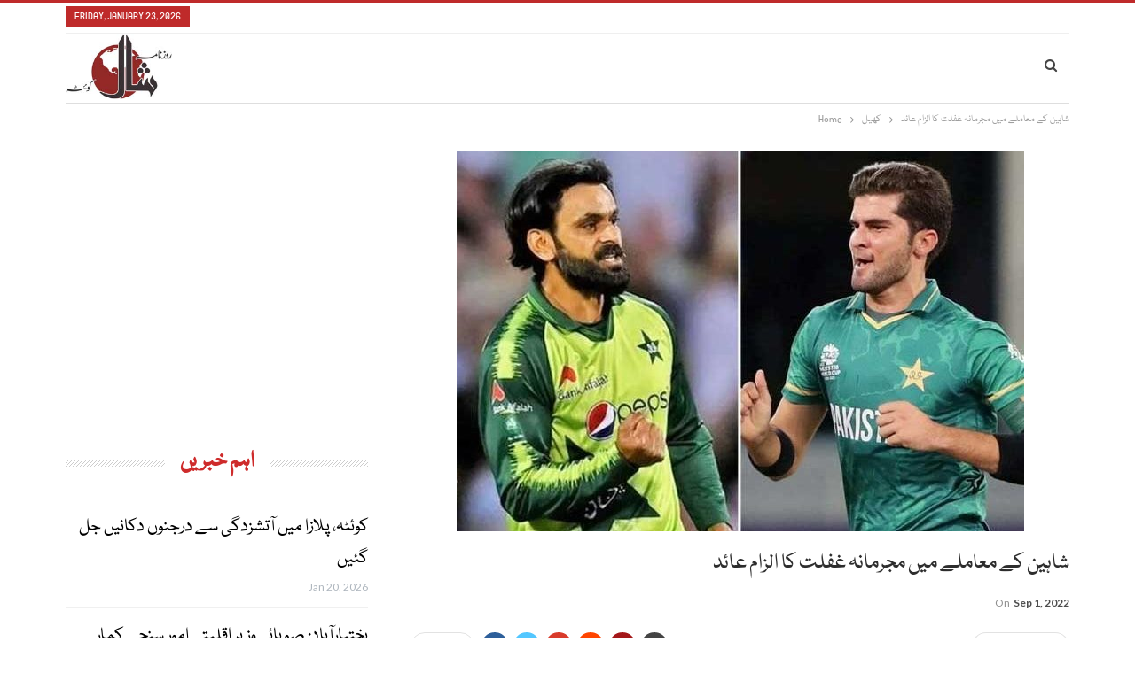

--- FILE ---
content_type: text/html; charset=UTF-8
request_url: https://www.dailyshal.com/01/09/2022/72400/
body_size: 16521
content:
<!DOCTYPE html>
<!--[if IE 8]>
<html class="ie ie8" lang="en-US" prefix="og: https://ogp.me/ns#"> <![endif]-->
<!--[if IE 9]>
<html class="ie ie9" lang="en-US" prefix="og: https://ogp.me/ns#"> <![endif]-->
<!--[if gt IE 9]><!-->
<html lang="en-US" prefix="og: https://ogp.me/ns#"> <!--<![endif]-->
<head>
<meta charset="UTF-8">
<meta http-equiv="X-UA-Compatible" content="IE=edge">
<meta name="viewport" content="width=device-width, initial-scale=1.0">
<link rel="pingback" href="https://www.dailyshal.com/xmlrpc.php"/>
<!-- Search Engine Optimization by Rank Math - https://rankmath.com/ -->
<title>شاہین کے معاملے میں مجرمانہ غفلت کا الزام عائد - Daily Shal Quetta NewsPaper</title>
<meta name="description" content="کراچی: قومی کرکٹ ٹیم کے فاسٹ بولر شاہین شاہ آفریدی کے معاملے میں مجرمانہ غفلت برتنے کا الزام عائد ہونے لگا۔"/>
<meta name="robots" content="index, follow, max-snippet:-1, max-video-preview:-1, max-image-preview:large"/>
<link rel="canonical" href="https://www.dailyshal.com/01/09/2022/72400/" />
<meta property="og:locale" content="en_US" />
<meta property="og:type" content="article" />
<meta property="og:title" content="شاہین کے معاملے میں مجرمانہ غفلت کا الزام عائد - Daily Shal Quetta NewsPaper" />
<meta property="og:description" content="کراچی: قومی کرکٹ ٹیم کے فاسٹ بولر شاہین شاہ آفریدی کے معاملے میں مجرمانہ غفلت برتنے کا الزام عائد ہونے لگا۔" />
<meta property="og:url" content="https://www.dailyshal.com/01/09/2022/72400/" />
<meta property="og:site_name" content="Daily Shal Quetta NewsPaper" />
<meta property="article:section" content="کھیل" />
<meta property="og:image" content="https://www.dailyshal.com/wp-content/uploads/2022/09/2366984-hafeezandshaheen-1662011264-943-640x480-1.jpg" />
<meta property="og:image:secure_url" content="https://www.dailyshal.com/wp-content/uploads/2022/09/2366984-hafeezandshaheen-1662011264-943-640x480-1.jpg" />
<meta property="og:image:width" content="640" />
<meta property="og:image:height" content="480" />
<meta property="og:image:alt" content="شاہین کے معاملے میں مجرمانہ غفلت کا الزام عائد" />
<meta property="og:image:type" content="image/jpeg" />
<meta property="article:published_time" content="2022-09-01T10:05:57+00:00" />
<meta name="twitter:card" content="summary_large_image" />
<meta name="twitter:title" content="شاہین کے معاملے میں مجرمانہ غفلت کا الزام عائد - Daily Shal Quetta NewsPaper" />
<meta name="twitter:description" content="کراچی: قومی کرکٹ ٹیم کے فاسٹ بولر شاہین شاہ آفریدی کے معاملے میں مجرمانہ غفلت برتنے کا الزام عائد ہونے لگا۔" />
<meta name="twitter:image" content="https://www.dailyshal.com/wp-content/uploads/2022/09/2366984-hafeezandshaheen-1662011264-943-640x480-1.jpg" />
<meta name="twitter:label1" content="Written by" />
<meta name="twitter:data1" content="web desk" />
<meta name="twitter:label2" content="Time to read" />
<meta name="twitter:data2" content="1 minute" />
<script type="application/ld+json" class="rank-math-schema">{"@context":"https://schema.org","@graph":[{"@type":["Organization","Person"],"@id":"https://www.dailyshal.com/#person","name":"Daily Shal Web Disk","url":"https://www.dailyshal.com","logo":{"@type":"ImageObject","@id":"https://www.dailyshal.com/#logo","url":"https://www.dailyshal.com/wp-content/uploads/2020/06/222243-300x168-1.png","contentUrl":"https://www.dailyshal.com/wp-content/uploads/2020/06/222243-300x168-1.png","caption":"Daily Shal Web Disk","inLanguage":"en-US","width":"300","height":"168"},"image":{"@id":"https://www.dailyshal.com/#logo"}},{"@type":"WebSite","@id":"https://www.dailyshal.com/#website","url":"https://www.dailyshal.com","name":"Daily Shal Web Disk","publisher":{"@id":"https://www.dailyshal.com/#person"},"inLanguage":"en-US"},{"@type":"ImageObject","@id":"https://www.dailyshal.com/wp-content/uploads/2022/09/2366984-hafeezandshaheen-1662011264-943-640x480-1.jpg","url":"https://www.dailyshal.com/wp-content/uploads/2022/09/2366984-hafeezandshaheen-1662011264-943-640x480-1.jpg","width":"640","height":"480","caption":"\u0634\u0627\u06c1\u06cc\u0646 \u06a9\u06d2 \u0645\u0639\u0627\u0645\u0644\u06d2 \u0645\u06cc\u06ba \u0645\u062c\u0631\u0645\u0627\u0646\u06c1 \u063a\u0641\u0644\u062a \u06a9\u0627 \u0627\u0644\u0632\u0627\u0645 \u0639\u0627\u0626\u062f","inLanguage":"en-US"},{"@type":"WebPage","@id":"https://www.dailyshal.com/01/09/2022/72400/#webpage","url":"https://www.dailyshal.com/01/09/2022/72400/","name":"\u0634\u0627\u06c1\u06cc\u0646 \u06a9\u06d2 \u0645\u0639\u0627\u0645\u0644\u06d2 \u0645\u06cc\u06ba \u0645\u062c\u0631\u0645\u0627\u0646\u06c1 \u063a\u0641\u0644\u062a \u06a9\u0627 \u0627\u0644\u0632\u0627\u0645 \u0639\u0627\u0626\u062f - Daily Shal Quetta NewsPaper","datePublished":"2022-09-01T10:05:57+00:00","dateModified":"2022-09-01T10:05:57+00:00","isPartOf":{"@id":"https://www.dailyshal.com/#website"},"primaryImageOfPage":{"@id":"https://www.dailyshal.com/wp-content/uploads/2022/09/2366984-hafeezandshaheen-1662011264-943-640x480-1.jpg"},"inLanguage":"en-US"},{"@type":"Person","@id":"https://www.dailyshal.com/author/shal/","name":"web desk","url":"https://www.dailyshal.com/author/shal/","image":{"@type":"ImageObject","@id":"https://secure.gravatar.com/avatar/a336637ac981ef592e25baf220aa4e459bb34786240bc17ac7076f95f3db95a5?s=96&amp;d=mm&amp;r=g","url":"https://secure.gravatar.com/avatar/a336637ac981ef592e25baf220aa4e459bb34786240bc17ac7076f95f3db95a5?s=96&amp;d=mm&amp;r=g","caption":"web desk","inLanguage":"en-US"}},{"@type":"BlogPosting","headline":"\u0634\u0627\u06c1\u06cc\u0646 \u06a9\u06d2 \u0645\u0639\u0627\u0645\u0644\u06d2 \u0645\u06cc\u06ba \u0645\u062c\u0631\u0645\u0627\u0646\u06c1 \u063a\u0641\u0644\u062a \u06a9\u0627 \u0627\u0644\u0632\u0627\u0645 \u0639\u0627\u0626\u062f - Daily Shal Quetta NewsPaper","datePublished":"2022-09-01T10:05:57+00:00","dateModified":"2022-09-01T10:05:57+00:00","articleSection":"\u06a9\u06be\u06cc\u0644","author":{"@id":"https://www.dailyshal.com/author/shal/","name":"web desk"},"publisher":{"@id":"https://www.dailyshal.com/#person"},"description":"\u06a9\u0631\u0627\u0686\u06cc:\u00a0\u0642\u0648\u0645\u06cc \u06a9\u0631\u06a9\u0679 \u0679\u06cc\u0645 \u06a9\u06d2 \u0641\u0627\u0633\u0679 \u0628\u0648\u0644\u0631\u00a0\u0634\u0627\u06c1\u06cc\u0646 \u0634\u0627\u06c1 \u0627\u0653\u0641\u0631\u06cc\u062f\u06cc \u06a9\u06d2 \u0645\u0639\u0627\u0645\u0644\u06d2 \u0645\u06cc\u06ba \u0645\u062c\u0631\u0645\u0627\u0646\u06c1 \u063a\u0641\u0644\u062a \u0628\u0631\u062a\u0646\u06d2 \u06a9\u0627 \u0627\u0644\u0632\u0627\u0645 \u0639\u0627\u0626\u062f \u06c1\u0648\u0646\u06d2 \u0644\u06af\u0627\u06d4","name":"\u0634\u0627\u06c1\u06cc\u0646 \u06a9\u06d2 \u0645\u0639\u0627\u0645\u0644\u06d2 \u0645\u06cc\u06ba \u0645\u062c\u0631\u0645\u0627\u0646\u06c1 \u063a\u0641\u0644\u062a \u06a9\u0627 \u0627\u0644\u0632\u0627\u0645 \u0639\u0627\u0626\u062f - Daily Shal Quetta NewsPaper","@id":"https://www.dailyshal.com/01/09/2022/72400/#richSnippet","isPartOf":{"@id":"https://www.dailyshal.com/01/09/2022/72400/#webpage"},"image":{"@id":"https://www.dailyshal.com/wp-content/uploads/2022/09/2366984-hafeezandshaheen-1662011264-943-640x480-1.jpg"},"inLanguage":"en-US","mainEntityOfPage":{"@id":"https://www.dailyshal.com/01/09/2022/72400/#webpage"}}]}</script>
<!-- /Rank Math WordPress SEO plugin -->
<!-- Better Open Graph, Schema.org & Twitter Integration -->
<meta property="og:locale" content="en_us"/>
<meta property="og:site_name" content="Daily Shal Quetta NewsPaper"/>
<meta property="og:url" content="https://www.dailyshal.com/01/09/2022/72400/"/>
<meta property="og:title" content="شاہین کے معاملے میں مجرمانہ غفلت کا الزام عائد"/>
<meta property="og:image" content="https://www.dailyshal.com/wp-content/uploads/2022/09/2366984-hafeezandshaheen-1662011264-943-640x480-1.jpg"/>
<meta property="article:section" content="کھیل"/>
<meta property="og:description" content="کراچی: قومی کرکٹ ٹیم کے فاسٹ بولر شاہین شاہ آفریدی کے معاملے میں مجرمانہ غفلت برتنے کا الزام عائد ہونے لگا۔پاکستان کے فاسٹ بولر شاہین شاہ آفریدی سری لنکا کے خلاف پہلے ٹیسٹ میچ کے دوران گھٹنے کی تکلیف کا شکار ہوئے جس کے بعد انھیں مسلسل ٹیم کے ساتھ ر"/>
<meta property="og:type" content="article"/>
<meta name="twitter:card" content="summary"/>
<meta name="twitter:url" content="https://www.dailyshal.com/01/09/2022/72400/"/>
<meta name="twitter:title" content="شاہین کے معاملے میں مجرمانہ غفلت کا الزام عائد"/>
<meta name="twitter:description" content="کراچی: قومی کرکٹ ٹیم کے فاسٹ بولر شاہین شاہ آفریدی کے معاملے میں مجرمانہ غفلت برتنے کا الزام عائد ہونے لگا۔پاکستان کے فاسٹ بولر شاہین شاہ آفریدی سری لنکا کے خلاف پہلے ٹیسٹ میچ کے دوران گھٹنے کی تکلیف کا شکار ہوئے جس کے بعد انھیں مسلسل ٹیم کے ساتھ ر"/>
<meta name="twitter:image" content="https://www.dailyshal.com/wp-content/uploads/2022/09/2366984-hafeezandshaheen-1662011264-943-640x480-1.jpg"/>
<!-- / Better Open Graph, Schema.org & Twitter Integration. -->
<link rel='dns-prefetch' href='//fonts.googleapis.com' />
<link rel='dns-prefetch' href='//www.googletagmanager.com' />
<link rel='dns-prefetch' href='//pagead2.googlesyndication.com' />
<link rel="alternate" type="application/rss+xml" title="Daily Shal Quetta NewsPaper &raquo; Feed" href="https://www.dailyshal.com/feed/" />
<link rel="alternate" type="application/rss+xml" title="Daily Shal Quetta NewsPaper &raquo; Comments Feed" href="https://www.dailyshal.com/comments/feed/" />
<link rel="alternate" type="application/rss+xml" title="Daily Shal Quetta NewsPaper &raquo; شاہین کے معاملے میں مجرمانہ غفلت کا الزام عائد Comments Feed" href="https://www.dailyshal.com/01/09/2022/72400/feed/" />
<link rel="alternate" title="oEmbed (JSON)" type="application/json+oembed" href="https://www.dailyshal.com/wp-json/oembed/1.0/embed?url=https%3A%2F%2Fwww.dailyshal.com%2F01%2F09%2F2022%2F72400%2F" />
<link rel="alternate" title="oEmbed (XML)" type="text/xml+oembed" href="https://www.dailyshal.com/wp-json/oembed/1.0/embed?url=https%3A%2F%2Fwww.dailyshal.com%2F01%2F09%2F2022%2F72400%2F&#038;format=xml" />
<style id='wp-img-auto-sizes-contain-inline-css' type='text/css'>
img:is([sizes=auto i],[sizes^="auto," i]){contain-intrinsic-size:3000px 1500px}
/*# sourceURL=wp-img-auto-sizes-contain-inline-css */
</style>
<style id='wp-block-library-inline-css' type='text/css'>
:root{--wp-block-synced-color:#7a00df;--wp-block-synced-color--rgb:122,0,223;--wp-bound-block-color:var(--wp-block-synced-color);--wp-editor-canvas-background:#ddd;--wp-admin-theme-color:#007cba;--wp-admin-theme-color--rgb:0,124,186;--wp-admin-theme-color-darker-10:#006ba1;--wp-admin-theme-color-darker-10--rgb:0,107,160.5;--wp-admin-theme-color-darker-20:#005a87;--wp-admin-theme-color-darker-20--rgb:0,90,135;--wp-admin-border-width-focus:2px}@media (min-resolution:192dpi){:root{--wp-admin-border-width-focus:1.5px}}.wp-element-button{cursor:pointer}:root .has-very-light-gray-background-color{background-color:#eee}:root .has-very-dark-gray-background-color{background-color:#313131}:root .has-very-light-gray-color{color:#eee}:root .has-very-dark-gray-color{color:#313131}:root .has-vivid-green-cyan-to-vivid-cyan-blue-gradient-background{background:linear-gradient(135deg,#00d084,#0693e3)}:root .has-purple-crush-gradient-background{background:linear-gradient(135deg,#34e2e4,#4721fb 50%,#ab1dfe)}:root .has-hazy-dawn-gradient-background{background:linear-gradient(135deg,#faaca8,#dad0ec)}:root .has-subdued-olive-gradient-background{background:linear-gradient(135deg,#fafae1,#67a671)}:root .has-atomic-cream-gradient-background{background:linear-gradient(135deg,#fdd79a,#004a59)}:root .has-nightshade-gradient-background{background:linear-gradient(135deg,#330968,#31cdcf)}:root .has-midnight-gradient-background{background:linear-gradient(135deg,#020381,#2874fc)}:root{--wp--preset--font-size--normal:16px;--wp--preset--font-size--huge:42px}.has-regular-font-size{font-size:1em}.has-larger-font-size{font-size:2.625em}.has-normal-font-size{font-size:var(--wp--preset--font-size--normal)}.has-huge-font-size{font-size:var(--wp--preset--font-size--huge)}.has-text-align-center{text-align:center}.has-text-align-left{text-align:left}.has-text-align-right{text-align:right}.has-fit-text{white-space:nowrap!important}#end-resizable-editor-section{display:none}.aligncenter{clear:both}.items-justified-left{justify-content:flex-start}.items-justified-center{justify-content:center}.items-justified-right{justify-content:flex-end}.items-justified-space-between{justify-content:space-between}.screen-reader-text{border:0;clip-path:inset(50%);height:1px;margin:-1px;overflow:hidden;padding:0;position:absolute;width:1px;word-wrap:normal!important}.screen-reader-text:focus{background-color:#ddd;clip-path:none;color:#444;display:block;font-size:1em;height:auto;left:5px;line-height:normal;padding:15px 23px 14px;text-decoration:none;top:5px;width:auto;z-index:100000}html :where(.has-border-color){border-style:solid}html :where([style*=border-top-color]){border-top-style:solid}html :where([style*=border-right-color]){border-right-style:solid}html :where([style*=border-bottom-color]){border-bottom-style:solid}html :where([style*=border-left-color]){border-left-style:solid}html :where([style*=border-width]){border-style:solid}html :where([style*=border-top-width]){border-top-style:solid}html :where([style*=border-right-width]){border-right-style:solid}html :where([style*=border-bottom-width]){border-bottom-style:solid}html :where([style*=border-left-width]){border-left-style:solid}html :where(img[class*=wp-image-]){height:auto;max-width:100%}:where(figure){margin:0 0 1em}html :where(.is-position-sticky){--wp-admin--admin-bar--position-offset:var(--wp-admin--admin-bar--height,0px)}@media screen and (max-width:600px){html :where(.is-position-sticky){--wp-admin--admin-bar--position-offset:0px}}
/*# sourceURL=wp-block-library-inline-css */
</style><style id='global-styles-inline-css' type='text/css'>
:root{--wp--preset--aspect-ratio--square: 1;--wp--preset--aspect-ratio--4-3: 4/3;--wp--preset--aspect-ratio--3-4: 3/4;--wp--preset--aspect-ratio--3-2: 3/2;--wp--preset--aspect-ratio--2-3: 2/3;--wp--preset--aspect-ratio--16-9: 16/9;--wp--preset--aspect-ratio--9-16: 9/16;--wp--preset--color--black: #000000;--wp--preset--color--cyan-bluish-gray: #abb8c3;--wp--preset--color--white: #ffffff;--wp--preset--color--pale-pink: #f78da7;--wp--preset--color--vivid-red: #cf2e2e;--wp--preset--color--luminous-vivid-orange: #ff6900;--wp--preset--color--luminous-vivid-amber: #fcb900;--wp--preset--color--light-green-cyan: #7bdcb5;--wp--preset--color--vivid-green-cyan: #00d084;--wp--preset--color--pale-cyan-blue: #8ed1fc;--wp--preset--color--vivid-cyan-blue: #0693e3;--wp--preset--color--vivid-purple: #9b51e0;--wp--preset--gradient--vivid-cyan-blue-to-vivid-purple: linear-gradient(135deg,rgb(6,147,227) 0%,rgb(155,81,224) 100%);--wp--preset--gradient--light-green-cyan-to-vivid-green-cyan: linear-gradient(135deg,rgb(122,220,180) 0%,rgb(0,208,130) 100%);--wp--preset--gradient--luminous-vivid-amber-to-luminous-vivid-orange: linear-gradient(135deg,rgb(252,185,0) 0%,rgb(255,105,0) 100%);--wp--preset--gradient--luminous-vivid-orange-to-vivid-red: linear-gradient(135deg,rgb(255,105,0) 0%,rgb(207,46,46) 100%);--wp--preset--gradient--very-light-gray-to-cyan-bluish-gray: linear-gradient(135deg,rgb(238,238,238) 0%,rgb(169,184,195) 100%);--wp--preset--gradient--cool-to-warm-spectrum: linear-gradient(135deg,rgb(74,234,220) 0%,rgb(151,120,209) 20%,rgb(207,42,186) 40%,rgb(238,44,130) 60%,rgb(251,105,98) 80%,rgb(254,248,76) 100%);--wp--preset--gradient--blush-light-purple: linear-gradient(135deg,rgb(255,206,236) 0%,rgb(152,150,240) 100%);--wp--preset--gradient--blush-bordeaux: linear-gradient(135deg,rgb(254,205,165) 0%,rgb(254,45,45) 50%,rgb(107,0,62) 100%);--wp--preset--gradient--luminous-dusk: linear-gradient(135deg,rgb(255,203,112) 0%,rgb(199,81,192) 50%,rgb(65,88,208) 100%);--wp--preset--gradient--pale-ocean: linear-gradient(135deg,rgb(255,245,203) 0%,rgb(182,227,212) 50%,rgb(51,167,181) 100%);--wp--preset--gradient--electric-grass: linear-gradient(135deg,rgb(202,248,128) 0%,rgb(113,206,126) 100%);--wp--preset--gradient--midnight: linear-gradient(135deg,rgb(2,3,129) 0%,rgb(40,116,252) 100%);--wp--preset--font-size--small: 13px;--wp--preset--font-size--medium: 20px;--wp--preset--font-size--large: 36px;--wp--preset--font-size--x-large: 42px;--wp--preset--spacing--20: 0.44rem;--wp--preset--spacing--30: 0.67rem;--wp--preset--spacing--40: 1rem;--wp--preset--spacing--50: 1.5rem;--wp--preset--spacing--60: 2.25rem;--wp--preset--spacing--70: 3.38rem;--wp--preset--spacing--80: 5.06rem;--wp--preset--shadow--natural: 6px 6px 9px rgba(0, 0, 0, 0.2);--wp--preset--shadow--deep: 12px 12px 50px rgba(0, 0, 0, 0.4);--wp--preset--shadow--sharp: 6px 6px 0px rgba(0, 0, 0, 0.2);--wp--preset--shadow--outlined: 6px 6px 0px -3px rgb(255, 255, 255), 6px 6px rgb(0, 0, 0);--wp--preset--shadow--crisp: 6px 6px 0px rgb(0, 0, 0);}:where(.is-layout-flex){gap: 0.5em;}:where(.is-layout-grid){gap: 0.5em;}body .is-layout-flex{display: flex;}.is-layout-flex{flex-wrap: wrap;align-items: center;}.is-layout-flex > :is(*, div){margin: 0;}body .is-layout-grid{display: grid;}.is-layout-grid > :is(*, div){margin: 0;}:where(.wp-block-columns.is-layout-flex){gap: 2em;}:where(.wp-block-columns.is-layout-grid){gap: 2em;}:where(.wp-block-post-template.is-layout-flex){gap: 1.25em;}:where(.wp-block-post-template.is-layout-grid){gap: 1.25em;}.has-black-color{color: var(--wp--preset--color--black) !important;}.has-cyan-bluish-gray-color{color: var(--wp--preset--color--cyan-bluish-gray) !important;}.has-white-color{color: var(--wp--preset--color--white) !important;}.has-pale-pink-color{color: var(--wp--preset--color--pale-pink) !important;}.has-vivid-red-color{color: var(--wp--preset--color--vivid-red) !important;}.has-luminous-vivid-orange-color{color: var(--wp--preset--color--luminous-vivid-orange) !important;}.has-luminous-vivid-amber-color{color: var(--wp--preset--color--luminous-vivid-amber) !important;}.has-light-green-cyan-color{color: var(--wp--preset--color--light-green-cyan) !important;}.has-vivid-green-cyan-color{color: var(--wp--preset--color--vivid-green-cyan) !important;}.has-pale-cyan-blue-color{color: var(--wp--preset--color--pale-cyan-blue) !important;}.has-vivid-cyan-blue-color{color: var(--wp--preset--color--vivid-cyan-blue) !important;}.has-vivid-purple-color{color: var(--wp--preset--color--vivid-purple) !important;}.has-black-background-color{background-color: var(--wp--preset--color--black) !important;}.has-cyan-bluish-gray-background-color{background-color: var(--wp--preset--color--cyan-bluish-gray) !important;}.has-white-background-color{background-color: var(--wp--preset--color--white) !important;}.has-pale-pink-background-color{background-color: var(--wp--preset--color--pale-pink) !important;}.has-vivid-red-background-color{background-color: var(--wp--preset--color--vivid-red) !important;}.has-luminous-vivid-orange-background-color{background-color: var(--wp--preset--color--luminous-vivid-orange) !important;}.has-luminous-vivid-amber-background-color{background-color: var(--wp--preset--color--luminous-vivid-amber) !important;}.has-light-green-cyan-background-color{background-color: var(--wp--preset--color--light-green-cyan) !important;}.has-vivid-green-cyan-background-color{background-color: var(--wp--preset--color--vivid-green-cyan) !important;}.has-pale-cyan-blue-background-color{background-color: var(--wp--preset--color--pale-cyan-blue) !important;}.has-vivid-cyan-blue-background-color{background-color: var(--wp--preset--color--vivid-cyan-blue) !important;}.has-vivid-purple-background-color{background-color: var(--wp--preset--color--vivid-purple) !important;}.has-black-border-color{border-color: var(--wp--preset--color--black) !important;}.has-cyan-bluish-gray-border-color{border-color: var(--wp--preset--color--cyan-bluish-gray) !important;}.has-white-border-color{border-color: var(--wp--preset--color--white) !important;}.has-pale-pink-border-color{border-color: var(--wp--preset--color--pale-pink) !important;}.has-vivid-red-border-color{border-color: var(--wp--preset--color--vivid-red) !important;}.has-luminous-vivid-orange-border-color{border-color: var(--wp--preset--color--luminous-vivid-orange) !important;}.has-luminous-vivid-amber-border-color{border-color: var(--wp--preset--color--luminous-vivid-amber) !important;}.has-light-green-cyan-border-color{border-color: var(--wp--preset--color--light-green-cyan) !important;}.has-vivid-green-cyan-border-color{border-color: var(--wp--preset--color--vivid-green-cyan) !important;}.has-pale-cyan-blue-border-color{border-color: var(--wp--preset--color--pale-cyan-blue) !important;}.has-vivid-cyan-blue-border-color{border-color: var(--wp--preset--color--vivid-cyan-blue) !important;}.has-vivid-purple-border-color{border-color: var(--wp--preset--color--vivid-purple) !important;}.has-vivid-cyan-blue-to-vivid-purple-gradient-background{background: var(--wp--preset--gradient--vivid-cyan-blue-to-vivid-purple) !important;}.has-light-green-cyan-to-vivid-green-cyan-gradient-background{background: var(--wp--preset--gradient--light-green-cyan-to-vivid-green-cyan) !important;}.has-luminous-vivid-amber-to-luminous-vivid-orange-gradient-background{background: var(--wp--preset--gradient--luminous-vivid-amber-to-luminous-vivid-orange) !important;}.has-luminous-vivid-orange-to-vivid-red-gradient-background{background: var(--wp--preset--gradient--luminous-vivid-orange-to-vivid-red) !important;}.has-very-light-gray-to-cyan-bluish-gray-gradient-background{background: var(--wp--preset--gradient--very-light-gray-to-cyan-bluish-gray) !important;}.has-cool-to-warm-spectrum-gradient-background{background: var(--wp--preset--gradient--cool-to-warm-spectrum) !important;}.has-blush-light-purple-gradient-background{background: var(--wp--preset--gradient--blush-light-purple) !important;}.has-blush-bordeaux-gradient-background{background: var(--wp--preset--gradient--blush-bordeaux) !important;}.has-luminous-dusk-gradient-background{background: var(--wp--preset--gradient--luminous-dusk) !important;}.has-pale-ocean-gradient-background{background: var(--wp--preset--gradient--pale-ocean) !important;}.has-electric-grass-gradient-background{background: var(--wp--preset--gradient--electric-grass) !important;}.has-midnight-gradient-background{background: var(--wp--preset--gradient--midnight) !important;}.has-small-font-size{font-size: var(--wp--preset--font-size--small) !important;}.has-medium-font-size{font-size: var(--wp--preset--font-size--medium) !important;}.has-large-font-size{font-size: var(--wp--preset--font-size--large) !important;}.has-x-large-font-size{font-size: var(--wp--preset--font-size--x-large) !important;}
/*# sourceURL=global-styles-inline-css */
</style>
<style id='classic-theme-styles-inline-css' type='text/css'>
/*! This file is auto-generated */
.wp-block-button__link{color:#fff;background-color:#32373c;border-radius:9999px;box-shadow:none;text-decoration:none;padding:calc(.667em + 2px) calc(1.333em + 2px);font-size:1.125em}.wp-block-file__button{background:#32373c;color:#fff;text-decoration:none}
/*# sourceURL=/wp-includes/css/classic-themes.min.css */
</style>
<!-- <link rel='stylesheet' id='contact-form-7-css' href='https://www.dailyshal.com/wp-content/plugins/contact-form-7/includes/css/styles.css?ver=6.1.4' type='text/css' media='all' /> -->
<!-- <link rel='stylesheet' id='wpurdu-css' href='https://www.dailyshal.com/wp-content/plugins/wpurdu/assets/css/wpurdu.css?ver=6.9' type='text/css' media='all' /> -->
<!-- <link rel='stylesheet' id='wpurdu-editor-css' href='https://www.dailyshal.com/wp-content/plugins/wpurdu/assets/css/editor-control.css?ver=6.9' type='text/css' media='all' /> -->
<!-- <link rel='stylesheet' id='fo-fonts-declaration-css' href='https://www.dailyshal.com/wp-content/uploads/font-organizer/fo-declarations.css?ver=6.9' type='text/css' media='all' /> -->
<!-- <link rel='stylesheet' id='fo-fonts-elements-css' href='https://www.dailyshal.com/wp-content/uploads/font-organizer/fo-elements.css?ver=6.9' type='text/css' media='all' /> -->
<link rel="stylesheet" type="text/css" href="//www.dailyshal.com/wp-content/cache/wpfc-minified/qvhk15xg/fg3g8.css" media="all"/>
<link rel='stylesheet' id='better-framework-main-fonts-css' href='https://fonts.googleapis.com/css?family=Lato:400,700%7CRoboto:400,700,500&#038;display=swap' type='text/css' media='all' />
<script src='//www.dailyshal.com/wp-content/cache/wpfc-minified/g0w3i7xp/fmxie.js' type="text/javascript"></script>
<!-- <script type="text/javascript" src="https://www.dailyshal.com/wp-includes/js/jquery/jquery.min.js?ver=3.7.1" id="jquery-core-js"></script> -->
<!-- <script type="text/javascript" src="https://www.dailyshal.com/wp-includes/js/jquery/jquery-migrate.min.js?ver=3.4.1" id="jquery-migrate-js"></script> -->
<link rel="https://api.w.org/" href="https://www.dailyshal.com/wp-json/" /><link rel="alternate" title="JSON" type="application/json" href="https://www.dailyshal.com/wp-json/wp/v2/posts/72400" /><link rel="EditURI" type="application/rsd+xml" title="RSD" href="https://www.dailyshal.com/xmlrpc.php?rsd" />
<meta name="generator" content="WordPress 6.9" />
<link rel='shortlink' href='https://www.dailyshal.com/?p=72400' />
<meta name="generator" content="Site Kit by Google 1.166.0" /><!-- START LocalBusiness Schema by Lumiverse -->
<script type="application/ld+json">
{
"@context": "https://schema.org",
"@type": "LocalBusiness",
"name": "Daily Shal",
"address": {
"@type": "PostalAddress",
"streetAddress": "Home No 1, Sabzal Rd, Lehri Abad Maryam Town, Quetta,",
"addressLocality": "Quetta",
"addressRegion": "Balochistan",
"postalCode": "87300"
},
"image": "https://www.dailyshal.com/wp-content/uploads/2020/06/Screenshot_20200616-094505_Drive-324x160-1.jpg",
"telephone": "03337802093",
"url": "https://www.dailyshal.com"
}
</script>
<!-- END LocalBusiness Schema by Lumiverse -->
<script async src="https://pagead2.googlesyndication.com/pagead/js/adsbygoogle.js?client=ca-pub-9255367676419276"
crossorigin="anonymous"></script>
<!-- Google AdSense meta tags added by Site Kit -->
<meta name="google-adsense-platform-account" content="ca-host-pub-2644536267352236">
<meta name="google-adsense-platform-domain" content="sitekit.withgoogle.com">
<!-- End Google AdSense meta tags added by Site Kit -->
<meta name="generator" content="Powered by WPBakery Page Builder - drag and drop page builder for WordPress."/>
<script type="application/ld+json">{
"@context": "http://schema.org/",
"@type": "Organization",
"@id": "#organization",
"logo": {
"@type": "ImageObject",
"url": "https://www.dailyshal.com/wp-content/uploads/2021/06/Shal-Logo-min.jpg"
},
"url": "https://www.dailyshal.com/",
"name": "Daily Shal Quetta NewsPaper",
"description": "Daily Shal Quetta NewsPaper"
}</script>
<script type="application/ld+json">{
"@context": "http://schema.org/",
"@type": "WebSite",
"name": "Daily Shal Quetta NewsPaper",
"alternateName": "Daily Shal Quetta NewsPaper",
"url": "https://www.dailyshal.com/"
}</script>
<script type="application/ld+json">{
"@context": "http://schema.org/",
"@type": "BlogPosting",
"headline": "\u0634\u0627\u06c1\u06cc\u0646 \u06a9\u06d2 \u0645\u0639\u0627\u0645\u0644\u06d2 \u0645\u06cc\u06ba \u0645\u062c\u0631\u0645\u0627\u0646\u06c1 \u063a\u0641\u0644\u062a \u06a9\u0627 \u0627\u0644\u0632\u0627\u0645 \u0639\u0627\u0626\u062f",
"description": "\u06a9\u0631\u0627\u0686\u06cc:\u00a0\u0642\u0648\u0645\u06cc \u06a9\u0631\u06a9\u0679 \u0679\u06cc\u0645 \u06a9\u06d2 \u0641\u0627\u0633\u0679 \u0628\u0648\u0644\u0631\u00a0\u0634\u0627\u06c1\u06cc\u0646 \u0634\u0627\u06c1 \u0627\u0653\u0641\u0631\u06cc\u062f\u06cc \u06a9\u06d2 \u0645\u0639\u0627\u0645\u0644\u06d2 \u0645\u06cc\u06ba \u0645\u062c\u0631\u0645\u0627\u0646\u06c1 \u063a\u0641\u0644\u062a \u0628\u0631\u062a\u0646\u06d2 \u06a9\u0627 \u0627\u0644\u0632\u0627\u0645 \u0639\u0627\u0626\u062f \u06c1\u0648\u0646\u06d2 \u0644\u06af\u0627\u06d4\u067e\u0627\u06a9\u0633\u062a\u0627\u0646 \u06a9\u06d2 \u0641\u0627\u0633\u0679 \u0628\u0648\u0644\u0631 \u0634\u0627\u06c1\u06cc\u0646 \u0634\u0627\u06c1 \u0627\u0653\u0641\u0631\u06cc\u062f\u06cc \u0633\u0631\u06cc \u0644\u0646\u06a9\u0627 \u06a9\u06d2 \u062e\u0644\u0627\u0641 \u067e\u06c1\u0644\u06d2 \u0679\u06cc\u0633\u0679 \u0645\u06cc\u0686 \u06a9\u06d2 \u062f\u0648\u0631\u0627\u0646 \u06af\u06be\u0679\u0646\u06d2 \u06a9\u06cc \u062a\u06a9\u0644\u06cc\u0641 \u06a9\u0627 \u0634\u06a9\u0627\u0631 \u06c1\u0648\u0626\u06d2 \u062c\u0633 \u06a9\u06d2 \u0628\u0639\u062f \u0627\u0646\u06be\u06cc\u06ba \u0645\u0633\u0644\u0633\u0644 \u0679\u06cc\u0645 \u06a9\u06d2 \u0633\u0627\u062a\u06be \u0631",
"datePublished": "2022-09-01",
"dateModified": "2022-09-01",
"author": {
"@type": "Person",
"@id": "#person-webdesk",
"name": "web desk"
},
"image": "https://www.dailyshal.com/wp-content/uploads/2022/09/2366984-hafeezandshaheen-1662011264-943-640x480-1.jpg",
"interactionStatistic": [
{
"@type": "InteractionCounter",
"interactionType": "http://schema.org/CommentAction",
"userInteractionCount": "0"
}
],
"publisher": {
"@id": "#organization"
},
"mainEntityOfPage": "https://www.dailyshal.com/01/09/2022/72400/"
}</script>
<!-- Google AdSense snippet added by Site Kit -->
<script type="text/javascript" async="async" src="https://pagead2.googlesyndication.com/pagead/js/adsbygoogle.js?client=ca-pub-9255367676419276&amp;host=ca-host-pub-2644536267352236" crossorigin="anonymous"></script>
<!-- End Google AdSense snippet added by Site Kit -->
<!-- <link rel='stylesheet' id='bf-minifed-css-1' href='https://www.dailyshal.com/wp-content/bs-booster-cache/dcb08bdcabe470019754e5acf9109cf5.css' type='text/css' media='all' /> -->
<!-- <link rel='stylesheet' id='7.12.0-rc2-1767371370' href='https://www.dailyshal.com/wp-content/bs-booster-cache/6ce0008aea4c072752058f94fdb1b534.css' type='text/css' media='all' /> -->
<link rel="stylesheet" type="text/css" href="//www.dailyshal.com/wp-content/cache/wpfc-minified/2z9oo6qw/6dz13.css" media="all"/>
<link rel="icon" href="https://www.dailyshal.com/wp-content/uploads/2025/04/cropped-Shal-Logo-min-1-1-32x32.jpg" sizes="32x32" />
<link rel="icon" href="https://www.dailyshal.com/wp-content/uploads/2025/04/cropped-Shal-Logo-min-1-1-192x192.jpg" sizes="192x192" />
<link rel="apple-touch-icon" href="https://www.dailyshal.com/wp-content/uploads/2025/04/cropped-Shal-Logo-min-1-1-180x180.jpg" />
<meta name="msapplication-TileImage" content="https://www.dailyshal.com/wp-content/uploads/2025/04/cropped-Shal-Logo-min-1-1-270x270.jpg" />
<!-- BetterFramework Head Inline CSS -->
<style>
.section-heading .h-text {
font-family: 'shal';
font-weight: 900;
line-height: 39px;
font-size: 26px;
text-transform: capitalize;
}
body.bs-theme, body.bs-theme .btn-bs-pagination, body.bs-theme .body-typo {
font-family: 'shal';
font-weight: 400;
font-size: 22px;
text-align: right;
text-transform: inherit;
color: #111111;
}
.post-summary {
font-family: 'shal';
font-weight: 400;
line-height: 20px;
font-size: 15px;
text-align: inherit;
text-transform: initial;
color: #696969;
}
.main-menu li>a, .main-menu li, .off-canvas-menu>ul>li>a {
font-family: 'shal';
font-weight: 800;
font-size: 22px;
text-align: right;
text-transform: capitalize;
letter-spacing: 34;
}
{
element.style {
}
.main-ticker-314 .pl-ticker-cnt .pl-title a, .main-ticker-314 .pl-ticker-cnt .pl-title {
color: #000000;
font-size: 19px;
}
</style>
<!-- /BetterFramework Head Inline CSS-->
<noscript><style type="text/css"> .wpb_animate_when_almost_visible { opacity: 1; }</style></noscript>	</head>
<body class="wp-singular post-template-default single single-post postid-72400 single-format-standard wp-theme-Shal10 bs-theme bs-publisher bs-publisher-clean-magazine active-light-box active-top-line ltr close-rh page-layout-2-col page-layout-2-col-left full-width main-menu-sticky-smart main-menu-boxed active-ajax-search single-prim-cat-16 single-cat-16  wpb-js-composer js-comp-ver-6.0.2 vc_responsive bs-ll-a" dir="ltr">
<div class="main-wrap content-main-wrap">
<header id="header" class="site-header header-style-5 boxed" itemscope="itemscope" itemtype="https://schema.org/WPHeader">
<section class="topbar topbar-style-1 hidden-xs hidden-xs">
<div class="content-wrap">
<div class="container">
<div class="topbar-inner clearfix">
<div class="section-menu">
<div id="menu-top" class="menu top-menu-wrapper" role="navigation" itemscope="itemscope" itemtype="https://schema.org/SiteNavigationElement">
<nav class="top-menu-container">
<ul id="top-navigation" class="top-menu menu clearfix bsm-pure">
<li id="topbar-date" class="menu-item menu-item-date">
<span
class="topbar-date">Friday, January 23, 2026</span>
</li>
</ul>
</nav>
</div>
</div>
</div>
</div>
</div>
</section>
<div class="content-wrap">
<div class="container">
<div class="header-inner clearfix">
<div id="site-branding" class="site-branding">
<p  id="site-title" class="logo h1 img-logo">
<a href="https://www.dailyshal.com/" itemprop="url" rel="home">
<img id="site-logo" src="https://www.dailyshal.com/wp-content/uploads/2021/06/Shal-Logo-min.jpg"
alt="Publisher"  data-bsrjs="https://www.dailyshal.com/wp-content/uploads/2021/06/Shal-Logo-min.jpg"  />
<span class="site-title">Publisher - Daily Shal Quetta NewsPaper</span>
</a>
</p>
</div><!-- .site-branding -->
<nav id="menu-main" class="menu main-menu-container  show-search-item menu-actions-btn-width-1" role="navigation" itemscope="itemscope" itemtype="https://schema.org/SiteNavigationElement">
<div class="menu-action-buttons width-1">
<div class="search-container close">
<span class="search-handler"><i class="fa fa-search"></i></span>
<div class="search-box clearfix">
<form role="search" method="get" class="search-form clearfix" action="https://www.dailyshal.com">
<input type="search" class="search-field"
placeholder="Search..."
value="" name="s"
title="Search for:"
autocomplete="off">
<input type="submit" class="search-submit" value="Search">
</form><!-- .search-form -->
</div>
</div>
</div>
<ul id="main-navigation" class="main-menu menu bsm-pure clearfix">
</ul><!-- #main-navigation -->
</nav><!-- .main-menu-container -->
</div>
</div>
</div>
</header><!-- .header -->
<div class="rh-header clearfix light deferred-block-exclude">
<div class="rh-container clearfix">
<div class="menu-container close">
<span class="menu-handler"><span class="lines"></span></span>
</div><!-- .menu-container -->
<div class="logo-container rh-img-logo">
<a href="https://www.dailyshal.com/" itemprop="url" rel="home">
<img src="https://www.dailyshal.com/wp-content/uploads/2021/06/Shal-Logo-min.jpg"
alt="Daily Shal Quetta NewsPaper"  data-bsrjs="https://www.dailyshal.com/wp-content/uploads/2021/06/Shal-Logo-min.jpg"  />				</a>
</div><!-- .logo-container -->
</div><!-- .rh-container -->
</div><!-- .rh-header -->
<nav role="navigation" aria-label="Breadcrumbs" class="bf-breadcrumb clearfix bc-top-style"><div class="container bf-breadcrumb-container"><ul class="bf-breadcrumb-items" itemscope itemtype="http://schema.org/BreadcrumbList"><meta name="numberOfItems" content="3" /><meta name="itemListOrder" content="Ascending" /><li itemprop="itemListElement" itemscope itemtype="http://schema.org/ListItem" class="bf-breadcrumb-item bf-breadcrumb-begin"><a itemprop="item" href="https://www.dailyshal.com" rel="home"><span itemprop="name">Home</span></a><meta itemprop="position" content="1" /></li><li itemprop="itemListElement" itemscope itemtype="http://schema.org/ListItem" class="bf-breadcrumb-item"><a itemprop="item" href="https://www.dailyshal.com/category/%da%a9%da%be%db%8c%d9%84/" ><span itemprop="name">کھیل</span></a><meta itemprop="position" content="2" /></li><li itemprop="itemListElement" itemscope itemtype="http://schema.org/ListItem" class="bf-breadcrumb-item bf-breadcrumb-end"><span itemprop="name">شاہین کے معاملے میں مجرمانہ غفلت کا الزام عائد</span><meta itemprop="item" content="https://www.dailyshal.com/01/09/2022/72400/"/><meta itemprop="position" content="3" /></li></ul></div></nav><div class="content-wrap">
<main id="content" class="content-container">
<div class="container layout-2-col layout-2-col-2 layout-left-sidebar layout-bc-before post-template-10">
<div class="row main-section">
<div class="col-sm-8 col-sm-push-4 content-column">
<div class="single-container">
<article id="post-72400" class="post-72400 post type-post status-publish format-standard has-post-thumbnail  category-16 single-post-content">
<div class="single-featured"><a class="post-thumbnail open-lightbox" href="https://www.dailyshal.com/wp-content/uploads/2022/09/2366984-hafeezandshaheen-1662011264-943-640x480-1.jpg"><img  width="640" height="430" alt="شاہین کے معاملے میں مجرمانہ غفلت کا الزام عائد" data-src="https://www.dailyshal.com/wp-content/uploads/2022/09/2366984-hafeezandshaheen-1662011264-943-640x480-1-640x430.jpg">											</a>
</div>
<div class="post-header-inner">
<div class="post-header-title">
<h1 class="single-post-title">
<span class="post-title" itemprop="headline">شاہین کے معاملے میں مجرمانہ غفلت کا الزام عائد</span>
</h1>
<div class="post-meta single-post-meta">
<span class="time"><time class="post-published updated"
datetime="2022-09-01T10:05:57+00:00">On <b>Sep 1, 2022</b></time></span>
</div>
</div>
</div>
<div class="post-share single-post-share top-share clearfix style-1">
<div class="post-share-btn-group">
<a href="https://www.dailyshal.com/01/09/2022/72400/#respond" class="post-share-btn post-share-btn-comments comments" title="Leave a comment on: &ldquo;شاہین کے معاملے میں مجرمانہ غفلت کا الزام عائد&rdquo;"><i class="bf-icon fa fa-comments" aria-hidden="true"></i> <b class="number">0</b></a><span class="views post-share-btn post-share-btn-views rank-default" data-bpv-post="72400"><i class="bf-icon  fa fa-eye"></i> <b class="number">31</b></span>			</div>
<div class="share-handler-wrap ">
<span class="share-handler post-share-btn rank-default">
<i class="bf-icon  fa fa-share-alt"></i>						<b class="text">Share</b>
</span>
<span class="social-item facebook"><a href="https://www.facebook.com/sharer.php?u=https%3A%2F%2Fwww.dailyshal.com%2F01%2F09%2F2022%2F72400%2F" target="_blank" rel="nofollow noreferrer" class="bs-button-el" onclick="window.open(this.href, 'share-facebook','left=50,top=50,width=600,height=320,toolbar=0'); return false;"><span class="icon"><i class="bf-icon fa fa-facebook"></i></span></a></span><span class="social-item twitter"><a href="https://twitter.com/share?text=شاہین کے معاملے میں مجرمانہ غفلت کا الزام عائد&url=https%3A%2F%2Fwww.dailyshal.com%2F01%2F09%2F2022%2F72400%2F" target="_blank" rel="nofollow noreferrer" class="bs-button-el" onclick="window.open(this.href, 'share-twitter','left=50,top=50,width=600,height=320,toolbar=0'); return false;"><span class="icon"><i class="bf-icon fa fa-twitter"></i></span></a></span><span class="social-item google_plus"><a href="https://plus.google.com/share?url=https%3A%2F%2Fwww.dailyshal.com%2F01%2F09%2F2022%2F72400%2F" target="_blank" rel="nofollow noreferrer" class="bs-button-el" onclick="window.open(this.href, 'share-google_plus','left=50,top=50,width=600,height=320,toolbar=0'); return false;"><span class="icon"><i class="bf-icon fa fa-google"></i></span></a></span><span class="social-item reddit"><a href="https://reddit.com/submit?url=https%3A%2F%2Fwww.dailyshal.com%2F01%2F09%2F2022%2F72400%2F&title=شاہین کے معاملے میں مجرمانہ غفلت کا الزام عائد" target="_blank" rel="nofollow noreferrer" class="bs-button-el" onclick="window.open(this.href, 'share-reddit','left=50,top=50,width=600,height=320,toolbar=0'); return false;"><span class="icon"><i class="bf-icon fa fa-reddit-alien"></i></span></a></span><span class="social-item whatsapp"><a href="whatsapp://send?text=شاہین کے معاملے میں مجرمانہ غفلت کا الزام عائد %0A%0A https%3A%2F%2Fwww.dailyshal.com%2F01%2F09%2F2022%2F72400%2F" target="_blank" rel="nofollow noreferrer" class="bs-button-el" onclick="window.open(this.href, 'share-whatsapp','left=50,top=50,width=600,height=320,toolbar=0'); return false;"><span class="icon"><i class="bf-icon fa fa-whatsapp"></i></span></a></span><span class="social-item pinterest"><a href="https://pinterest.com/pin/create/button/?url=https%3A%2F%2Fwww.dailyshal.com%2F01%2F09%2F2022%2F72400%2F&media=https://www.dailyshal.com/wp-content/uploads/2022/09/2366984-hafeezandshaheen-1662011264-943-640x480-1.jpg&description=شاہین کے معاملے میں مجرمانہ غفلت کا الزام عائد" target="_blank" rel="nofollow noreferrer" class="bs-button-el" onclick="window.open(this.href, 'share-pinterest','left=50,top=50,width=600,height=320,toolbar=0'); return false;"><span class="icon"><i class="bf-icon fa fa-pinterest"></i></span></a></span><span class="social-item email"><a href="mailto:?subject=شاہین کے معاملے میں مجرمانہ غفلت کا الزام عائد&body=https%3A%2F%2Fwww.dailyshal.com%2F01%2F09%2F2022%2F72400%2F" target="_blank" rel="nofollow noreferrer" class="bs-button-el" onclick="window.open(this.href, 'share-email','left=50,top=50,width=600,height=320,toolbar=0'); return false;"><span class="icon"><i class="bf-icon fa fa-envelope-open"></i></span></a></span></div>		</div>
<div class="entry-content clearfix single-post-content">
<div class="span-16 story-content last mobile-story-content fix-l-r">
<p style="text-align: right;"><strong><strong class="location">کراچی: </strong>قومی کرکٹ ٹیم کے فاسٹ بولر شاہین شاہ آفریدی کے معاملے میں مجرمانہ غفلت برتنے کا الزام عائد ہونے لگا۔</strong></p>
<p style="text-align: right;">پاکستان کے فاسٹ بولر شاہین شاہ آفریدی سری لنکا کے خلاف پہلے ٹیسٹ میچ کے دوران گھٹنے کی تکلیف کا شکار ہوئے جس کے بعد انھیں مسلسل ٹیم کے ساتھ رکھا گیا اور مکمل فٹ نہ ہونے پر آخر کار انھیں دبئی سے انگلینڈ بھیجا گیا تاکہ وہاں پر وہ ماہرین کی نگرانی میں بحالی صحت کا عمل مکمل کرسکیں، پیسر کے معاملے میں اتنے وقت کے ضیاع کو مجرمانہ غفلت قرار دیا جارہا ہے۔</p>
<p style="text-align: right;">سابق کپتان محمد حفیظ کہتے ہیں کہ شاہین شاہ صرف ہمارے ملک کا ہی نہ دنیائے کرکٹ کا قیمتی اثاثہ ہیں، انھیں دنیا بھر کے لوگ ایکشن میں دیکھنا چاہتے ہیں، ان کے معاملے میں 6 سے 8 ہفتے ضائع کیے گئے، انھیں پہلے ہی انگلینڈ بھیج دینا چاہیے تھا، حفیظ کا کہنا تھا کہ ہمارے ملک میں انجری کی تشخیص اور ری ہیب دونوں ہی مناسب انداز میں نہیں ہوتے۔</p>
<p style="text-align: right;">ان کا کہنا تھا کہ میرا اپنا ذاتی تجربہ ہے کہ ہمارے ملک کے ماہرین کو پہلے تو یہ معلوم ہی نہیں ہوپاتا کہ اصل میں مسئلہ کیا اورپھر ری ہیب کا عمل بھی درست انداز میں نہیں ہوتا، میں دوسرے ممالک کے کرکٹرز کو دیکھتا ہوں کہ وہ خطرناک انجریز سے دوچار ہونے اور آپریشن تک کروانے کے باوجود 4، 6 ماہ میں کرکٹ میں واپس لوٹ آتے ہیں جبکہ ہمارے کسی کھلاڑی کو کوئی مہلک انجری لاحق ہوجائے تو پھر اس کا کیریئر ہی ختم ہوجاتا ہے۔</p>
<p style="text-align: right;">حفیظ کا یہ بھی کہنا تھا کہ پی سی بی میں ایسے بھی ایڈمنسٹریٹرز آئے جنھیں فزیو اور مساجر کا فرق ہی نہیں معلوم تھا، وہ کہتے تھے کہ اگر فزیو سے ٹھیک نہیں ہورہا تو مساجر کو بلائو، انھیں بڑی مشکل سے سمجھایا جاتا کہ دونوں کا بالکل الگ الگ کام ہے، محمد حفیظ کا کہنا تھا کہ ہمیں بھی اپنے ماہرین کو انجریز کی تشخیص اور ری ہیب کے حوالے سے اپ گریڈ کرنے کی ضرورت ہے۔</p>
</div>
</div>
<div class="post-share single-post-share bottom-share clearfix style-1">
<div class="post-share-btn-group">
<a href="https://www.dailyshal.com/01/09/2022/72400/#respond" class="post-share-btn post-share-btn-comments comments" title="Leave a comment on: &ldquo;شاہین کے معاملے میں مجرمانہ غفلت کا الزام عائد&rdquo;"><i class="bf-icon fa fa-comments" aria-hidden="true"></i> <b class="number">0</b></a><span class="views post-share-btn post-share-btn-views rank-default" data-bpv-post="72400"><i class="bf-icon  fa fa-eye"></i> <b class="number">31</b></span>			</div>
<div class="share-handler-wrap ">
<span class="share-handler post-share-btn rank-default">
<i class="bf-icon  fa fa-share-alt"></i>						<b class="text">Share</b>
</span>
<span class="social-item facebook has-title"><a href="https://www.facebook.com/sharer.php?u=https%3A%2F%2Fwww.dailyshal.com%2F01%2F09%2F2022%2F72400%2F" target="_blank" rel="nofollow noreferrer" class="bs-button-el" onclick="window.open(this.href, 'share-facebook','left=50,top=50,width=600,height=320,toolbar=0'); return false;"><span class="icon"><i class="bf-icon fa fa-facebook"></i></span><span class="item-title">Facebook</span></a></span><span class="social-item twitter has-title"><a href="https://twitter.com/share?text=شاہین کے معاملے میں مجرمانہ غفلت کا الزام عائد&url=https%3A%2F%2Fwww.dailyshal.com%2F01%2F09%2F2022%2F72400%2F" target="_blank" rel="nofollow noreferrer" class="bs-button-el" onclick="window.open(this.href, 'share-twitter','left=50,top=50,width=600,height=320,toolbar=0'); return false;"><span class="icon"><i class="bf-icon fa fa-twitter"></i></span><span class="item-title">Twitter</span></a></span><span class="social-item google_plus has-title"><a href="https://plus.google.com/share?url=https%3A%2F%2Fwww.dailyshal.com%2F01%2F09%2F2022%2F72400%2F" target="_blank" rel="nofollow noreferrer" class="bs-button-el" onclick="window.open(this.href, 'share-google_plus','left=50,top=50,width=600,height=320,toolbar=0'); return false;"><span class="icon"><i class="bf-icon fa fa-google"></i></span><span class="item-title">Google+</span></a></span><span class="social-item reddit has-title"><a href="https://reddit.com/submit?url=https%3A%2F%2Fwww.dailyshal.com%2F01%2F09%2F2022%2F72400%2F&title=شاہین کے معاملے میں مجرمانہ غفلت کا الزام عائد" target="_blank" rel="nofollow noreferrer" class="bs-button-el" onclick="window.open(this.href, 'share-reddit','left=50,top=50,width=600,height=320,toolbar=0'); return false;"><span class="icon"><i class="bf-icon fa fa-reddit-alien"></i></span><span class="item-title">ReddIt</span></a></span><span class="social-item whatsapp has-title"><a href="whatsapp://send?text=شاہین کے معاملے میں مجرمانہ غفلت کا الزام عائد %0A%0A https%3A%2F%2Fwww.dailyshal.com%2F01%2F09%2F2022%2F72400%2F" target="_blank" rel="nofollow noreferrer" class="bs-button-el" onclick="window.open(this.href, 'share-whatsapp','left=50,top=50,width=600,height=320,toolbar=0'); return false;"><span class="icon"><i class="bf-icon fa fa-whatsapp"></i></span><span class="item-title">WhatsApp</span></a></span><span class="social-item pinterest has-title"><a href="https://pinterest.com/pin/create/button/?url=https%3A%2F%2Fwww.dailyshal.com%2F01%2F09%2F2022%2F72400%2F&media=https://www.dailyshal.com/wp-content/uploads/2022/09/2366984-hafeezandshaheen-1662011264-943-640x480-1.jpg&description=شاہین کے معاملے میں مجرمانہ غفلت کا الزام عائد" target="_blank" rel="nofollow noreferrer" class="bs-button-el" onclick="window.open(this.href, 'share-pinterest','left=50,top=50,width=600,height=320,toolbar=0'); return false;"><span class="icon"><i class="bf-icon fa fa-pinterest"></i></span><span class="item-title">Pinterest</span></a></span><span class="social-item email has-title"><a href="mailto:?subject=شاہین کے معاملے میں مجرمانہ غفلت کا الزام عائد&body=https%3A%2F%2Fwww.dailyshal.com%2F01%2F09%2F2022%2F72400%2F" target="_blank" rel="nofollow noreferrer" class="bs-button-el" onclick="window.open(this.href, 'share-email','left=50,top=50,width=600,height=320,toolbar=0'); return false;"><span class="icon"><i class="bf-icon fa fa-envelope-open"></i></span><span class="item-title">Email</span></a></span></div>		</div>
</article>
<section class="next-prev-post clearfix">
<div class="prev-post">
<p class="pre-title heading-typo"><i
class="fa fa-arrow-left"></i> Prev Post				</p>
<p class="title heading-typo"><a href="https://www.dailyshal.com/01/09/2022/72397/" rel="prev">روہت شرما نے ویرات کوہلی کا ایک اور ریکارڈ اپنے نام کرلیا</a></p>
</div>
<div class="next-post">
<p class="pre-title heading-typo">Next Post <i
class="fa fa-arrow-right"></i></p>
<p class="title heading-typo"><a href="https://www.dailyshal.com/01/09/2022/72403/" rel="next">پاک فضائیہ کی یومِ دفاع کی مناسبت سے دستاویزی فلم جاری</a></p>
</div>
</section>
</div>
<div class="post-related">
<div class="section-heading sh-t1 sh-s1 multi-tab">
<a href="#relatedposts_713418868_1" class="main-link active"
data-toggle="tab">
<span
class="h-text related-posts-heading">You might also like</span>
</a>
<a href="#relatedposts_713418868_2" class="other-link" data-toggle="tab"
data-deferred-event="shown.bs.tab"
data-deferred-init="relatedposts_713418868_2">
<span
class="h-text related-posts-heading">More from author</span>
</a>
</div>
<div class="tab-content">
<div class="tab-pane bs-tab-anim bs-tab-animated active"
id="relatedposts_713418868_1">
<div class="bs-pagination-wrapper main-term-none next_prev ">
<div class="listing listing-thumbnail listing-tb-2 clearfix  scolumns-3 simple-grid include-last-mobile">
<div  class="post-210732 type-post format-standard has-post-thumbnail   listing-item listing-item-thumbnail listing-item-tb-2 main-term-16">
<div class="item-inner clearfix">
<div class="featured featured-type-featured-image">
<div class="term-badges floated"><span class="term-badge term-16"><a href="https://www.dailyshal.com/category/%da%a9%da%be%db%8c%d9%84/">کھیل</a></span></div>			<a  title="  زمبابوے نے ٹی ٹوئنٹی ورلڈ کپ کی تیاری کے لیے کورٹنی والش کو شامل کیا" data-src="https://www.dailyshal.com/wp-content/uploads/2026/01/news-1768626239-9418-210x136.jpg" data-bs-srcset="{&quot;baseurl&quot;:&quot;https:\/\/www.dailyshal.com\/wp-content\/uploads\/2026\/01\/&quot;,&quot;sizes&quot;:{&quot;86&quot;:&quot;news-1768626239-9418-86x64.jpg&quot;,&quot;210&quot;:&quot;news-1768626239-9418-210x136.jpg&quot;,&quot;279&quot;:&quot;news-1768626239-9418-279x220.jpg&quot;,&quot;357&quot;:&quot;news-1768626239-9418-357x210.jpg&quot;,&quot;750&quot;:&quot;news-1768626239-9418-750x430.jpg&quot;,&quot;800&quot;:&quot;news-1768626239-9418.jpg&quot;}}"					class="img-holder" href="https://www.dailyshal.com/17/01/2026/210732/"></a>
</div>
<p class="title">	<a class="post-url" href="https://www.dailyshal.com/17/01/2026/210732/" title="  زمبابوے نے ٹی ٹوئنٹی ورلڈ کپ کی تیاری کے لیے کورٹنی والش کو شامل کیا">
<span class="post-title">
  زمبابوے نے ٹی ٹوئنٹی ورلڈ کپ کی تیاری کے لیے کورٹنی والش کو شامل کیا			</span>
</a>
</p></div>
</div >
<div  class="post-210729 type-post format-standard has-post-thumbnail   listing-item listing-item-thumbnail listing-item-tb-2 main-term-16">
<div class="item-inner clearfix">
<p class="title">	<a class="post-url" href="https://www.dailyshal.com/17/01/2026/210729/" title=" پاکستان U19 بیٹر علی رضا کی خود رن آﺅٹ">
<span class="post-title">
 پاکستان U19 بیٹر علی رضا کی خود رن آﺅٹ			</span>
</a>
</p></div>
</div >
<div  class="post-210726 type-post format-standard has-post-thumbnail   listing-item listing-item-thumbnail listing-item-tb-2 main-term-16">
<div class="item-inner clearfix">
<p class="title">	<a class="post-url" href="https://www.dailyshal.com/17/01/2026/210726/" title=" دبئی میں عالمی رگبی سیونز سیریز کا آغاز">
<span class="post-title">
 دبئی میں عالمی رگبی سیونز سیریز کا آغاز			</span>
</a>
</p></div>
</div >
<div  class="post-210723 type-post format-standard has-post-thumbnail   listing-item listing-item-thumbnail listing-item-tb-2 main-term-16">
<div class="item-inner clearfix">
<p class="title">	<a class="post-url" href="https://www.dailyshal.com/17/01/2026/210723/" title="  پی ایس ایل 11: چیئرمین پی سی بی نے کھلاڑیوں کے معاوضے بڑھانے کا مشورہ دے دیا">
<span class="post-title">
  پی ایس ایل 11: چیئرمین پی سی بی نے کھلاڑیوں کے معاوضے بڑھانے کا مشورہ دے دیا			</span>
</a>
</p></div>
</div >
</div>
</div><div class="bs-pagination bs-ajax-pagination next_prev main-term-none clearfix">
<script>var bs_ajax_paginate_1565237267 = '{"query":{"paginate":"next_prev","count":4,"post_type":"post","posts_per_page":4,"post__not_in":[72400],"ignore_sticky_posts":1,"post_status":["publish","private"],"category__in":[16],"_layout":{"state":"1|1|0","page":"2-col-left"}},"type":"wp_query","view":"Publisher::fetch_related_posts","current_page":1,"ajax_url":"\/wp-admin\/admin-ajax.php","remove_duplicates":"0","paginate":"next_prev","_layout":{"state":"1|1|0","page":"2-col-left"},"_bs_pagin_token":"0bc6b3f"}';</script>				<a class="btn-bs-pagination prev disabled" rel="prev" data-id="1565237267"
title="Previous">
<i class="fa fa-angle-left"
aria-hidden="true"></i> Prev				</a>
<a  rel="next" class="btn-bs-pagination next"
data-id="1565237267" title="Next">
Next <i
class="fa fa-angle-right" aria-hidden="true"></i>
</a>
</div>
</div>
<div class="tab-pane bs-tab-anim bs-tab-animated bs-deferred-container"
id="relatedposts_713418868_2">
<div class="bs-pagination-wrapper main-term-none next_prev ">
<div class="bs-deferred-load-wrapper" id="bsd_relatedposts_713418868_2">
<script>var bs_deferred_loading_bsd_relatedposts_713418868_2 = '{"query":{"paginate":"next_prev","count":4,"author":2,"post_type":"post","_layout":{"state":"1|1|0","page":"2-col-left"}},"type":"wp_query","view":"Publisher::fetch_other_related_posts","current_page":1,"ajax_url":"\/wp-admin\/admin-ajax.php","remove_duplicates":"0","paginate":"next_prev","_layout":{"state":"1|1|0","page":"2-col-left"},"_bs_pagin_token":"027e3d1"}';</script>
</div>
</div>		</div>
</div>
</div>
<section id="comments-template-72400" class="comments-template">
<div id="respond" class="comment-respond">
<div id="reply-title" class="comment-reply-title"><div class="section-heading sh-t1 sh-s1" ><span class="h-text">Leave A Reply</span></div> <small><a rel="nofollow" id="cancel-comment-reply-link" href="/01/09/2022/72400/#respond" style="display:none;">Cancel Reply</a></small></div><form action="https://www.dailyshal.com/wp-comments-post.php" method="post" id="commentform" class="comment-form"><div class="note-before"><p>Your email address will not be published.</p>
</div><p class="comment-wrap"><textarea name="comment" class="comment" id="comment" cols="45" rows="10" aria-required="true" placeholder="Your Comment"></textarea></p><p class="author-wrap"><input name="author" class="author" id="author" type="text" value="" size="45"  aria-required="true" placeholder="Your Name *" /></p>
<p class="email-wrap"><input name="email" class="email" id="email" type="text" value="" size="45"  aria-required="true" placeholder="Your Email *" /></p>
<p class="url-wrap"><input name="url" class="url" id="url" type="text" value="" size="45" placeholder="Your Website" /></p>
<p class="comment-form-cookies-consent"><input id="wp-comment-cookies-consent" name="wp-comment-cookies-consent" type="checkbox" value="yes" /><label for="wp-comment-cookies-consent">Save my name, email, and website in this browser for the next time I comment.</label></p>
<p class="form-submit"><input name="submit" type="submit" id="comment-submit" class="comment-submit" value="Post Comment" /> <input type='hidden' name='comment_post_ID' value='72400' id='comment_post_ID' />
<input type='hidden' name='comment_parent' id='comment_parent' value='0' />
</p><p style="display: none !important;" class="akismet-fields-container" data-prefix="ak_"><label>&#916;<textarea name="ak_hp_textarea" cols="45" rows="8" maxlength="100"></textarea></label><input type="hidden" id="ak_js_1" name="ak_js" value="182"/><script>document.getElementById( "ak_js_1" ).setAttribute( "value", ( new Date() ).getTime() );</script></p></form>	</div><!-- #respond -->
</section>
</div><!-- .content-column -->
<div class="col-sm-4 col-sm-pull-8 sidebar-column sidebar-column-primary">
<aside id="sidebar-primary-sidebar" class="sidebar" role="complementary" aria-label="Primary Sidebar Sidebar" itemscope="itemscope" itemtype="https://schema.org/WPSideBar">
<div id="custom_html-2" class="widget_text  h-ni w-nt primary-sidebar-widget widget widget_custom_html"><div class="textwidget custom-html-widget"><script async src="https://pagead2.googlesyndication.com/pagead/js/adsbygoogle.js?client=ca-pub-9255367676419276"
crossorigin="anonymous"></script>
<!-- ads -->
<ins class="adsbygoogle"
style="display:block"
data-ad-client="ca-pub-9255367676419276"
data-ad-slot="2279556086"
data-ad-format="auto"
data-full-width-responsive="true"></ins>
<script>
(adsbygoogle = window.adsbygoogle || []).push({});
</script></div></div><div id="bs-text-listing-3-2" class=" h-ni h-c h-c-ce2b2b w-t primary-sidebar-widget widget widget_bs-text-listing-3"><div class=" bs-listing bs-listing-listing-text-3 bs-listing-single-tab pagination-animate">		<p class="section-heading sh-t1 sh-s6 main-term-7">
<a href="https://www.dailyshal.com/category/%d8%a7%db%81%d9%85-%d8%ae%d8%a8%d8%b1%db%8c%da%ba/" class="main-link">
<span class="h-text main-term-7">
اہم خبریں							</span>
</a>
</p>
<div class="bs-pagination-wrapper main-term-7 next_prev bs-slider-first-item">
<div class="listing listing-text listing-text-3 clearfix columns-1">
<div class="post-210878 type-post format-standard has-post-thumbnail   listing-item listing-item-text listing-item-text-3 main-term-7">
<div class="item-inner">
<p class="title">		<a href="https://www.dailyshal.com/20/01/2026/210878/" class="post-title post-url">
کوئٹہ، پلازا میں آتشزدگی سے درجنوں دکانیں جل گئیں		</a>
</p>		<div class="post-meta">
<span class="time"><time class="post-published updated"
datetime="2026-01-20T07:53:34+00:00">Jan 20, 2026</time></span>
</div>
</div>
</div >
<div class="post-210842 type-post format-standard has-post-thumbnail   listing-item listing-item-text listing-item-text-3 main-term-7">
<div class="item-inner">
<p class="title">		<a href="https://www.dailyshal.com/17/01/2026/210842/" class="post-title post-url">
بختیارآباد: صوبائی وزیر اقلیتی امور سنجے کمار پنجوانی ڈاکوؤں کے ہاتھوں لٹ گئے		</a>
</p>		<div class="post-meta">
<span class="time"><time class="post-published updated"
datetime="2026-01-17T19:38:18+00:00">Jan 17, 2026</time></span>
</div>
</div>
</div >
<div class="post-210839 type-post format-standard has-post-thumbnail   listing-item listing-item-text listing-item-text-3 main-term-7">
<div class="item-inner">
<p class="title">		<a href="https://www.dailyshal.com/17/01/2026/210839/" class="post-title post-url">
ضلع ٹھٹہ میں امن و امان کی صورتحال کو برقرار رکھنے کے لیے پولیس کی جانب سے ضلع بھر میں سنیپ چیکنگ کا سلسلہ جاری ہے		</a>
</p>		<div class="post-meta">
<span class="time"><time class="post-published updated"
datetime="2026-01-17T18:25:40+00:00">Jan 17, 2026</time></span>
</div>
</div>
</div >
<div class="post-210836 type-post format-standard has-post-thumbnail   listing-item listing-item-text listing-item-text-3 main-term-7">
<div class="item-inner">
<p class="title">		<a href="https://www.dailyshal.com/17/01/2026/210836/" class="post-title post-url">
وزیر اعلیٰ خیبر پختونخوا محمد سہیل آفریدی نے ضلع مانسہرہ کے کالج دوراہا چوک میں خطاب کرتے ہوئے کہا ہے کہ ایبٹ آباد،&hellip;		</a>
</p>		<div class="post-meta">
<span class="time"><time class="post-published updated"
datetime="2026-01-17T18:23:53+00:00">Jan 17, 2026</time></span>
</div>
</div>
</div >
<div class="post-210831 type-post format-standard has-post-thumbnail   listing-item listing-item-text listing-item-text-3 main-term-7">
<div class="item-inner">
<p class="title">		<a href="https://www.dailyshal.com/17/01/2026/210831/" class="post-title post-url">
افواج پاکستان میں &#8220;ملٹی ڈومین آپریشنز&#8221; جنگی محاذ پر کا میابی کی ضمانت		</a>
</p>		<div class="post-meta">
<span class="time"><time class="post-published updated"
datetime="2026-01-17T18:09:44+00:00">Jan 17, 2026</time></span>
</div>
</div>
</div >
<div class="post-210828 type-post format-standard has-post-thumbnail   listing-item listing-item-text listing-item-text-3 main-term-7">
<div class="item-inner">
<p class="title">		<a href="https://www.dailyshal.com/17/01/2026/210828/" class="post-title post-url">
بہتر اقدامات، 2025 ءمیں بیرون ملک بھجوائے گئے افراد کی تعداد سالانہ بنیاد پر 5 فیصد اضافے کے ساتھ 7 لاکھ 62 ہزار 499&hellip;		</a>
</p>		<div class="post-meta">
<span class="time"><time class="post-published updated"
datetime="2026-01-17T17:56:04+00:00">Jan 17, 2026</time></span>
</div>
</div>
</div >
<div class="post-210825 type-post format-standard has-post-thumbnail   listing-item listing-item-text listing-item-text-3 main-term-7">
<div class="item-inner">
<p class="title">		<a href="https://www.dailyshal.com/17/01/2026/210825/" class="post-title post-url">
رواں سال7 لاکھ بچوں کوآئی ٹی تربیت فراہم کریں گے، شیزا فاطمہ خواجہ کاتقریب سے خطاب		</a>
</p>		<div class="post-meta">
<span class="time"><time class="post-published updated"
datetime="2026-01-17T17:53:58+00:00">Jan 17, 2026</time></span>
</div>
</div>
</div >
<div class="post-210822 type-post format-standard has-post-thumbnail   listing-item listing-item-text listing-item-text-3 main-term-7">
<div class="item-inner">
<p class="title">		<a href="https://www.dailyshal.com/17/01/2026/210822/" class="post-title post-url">
وفاقی وزیر پیٹرولیم علی پرویز ملک کی عالمی اسٹیک ہولڈرز کو اپریل 2026 میں منعقد ہونے والے پاکستان منرلز انویسٹمنٹ فورم&hellip;		</a>
</p>		<div class="post-meta">
<span class="time"><time class="post-published updated"
datetime="2026-01-17T17:53:03+00:00">Jan 17, 2026</time></span>
</div>
</div>
</div >
<div class="post-210819 type-post format-standard has-post-thumbnail   listing-item listing-item-text listing-item-text-3 main-term-7">
<div class="item-inner">
<p class="title">		<a href="https://www.dailyshal.com/17/01/2026/210819/" class="post-title post-url">
وفاقی وزیر داخلہ سے امریکی وفد کی ملاقات،مستقبل میں ہر سطح پر پاک امریکاتعاون مضبوط بنانے کے لیے کوآرڈینیشن بہتر بنانے&hellip;		</a>
</p>		<div class="post-meta">
<span class="time"><time class="post-published updated"
datetime="2026-01-17T17:52:04+00:00">Jan 17, 2026</time></span>
</div>
</div>
</div >
<div class="post-210816 type-post format-standard has-post-thumbnail   listing-item listing-item-text listing-item-text-3 main-term-7">
<div class="item-inner">
<p class="title">		<a href="https://www.dailyshal.com/17/01/2026/210816/" class="post-title post-url">
نائب وزیرِ اعظم و وزیر خارجہ سینیٹر محمد اسحاق ڈار کی ایرانی وزیر خارجہ سید عباس عراقچی سے ٹیلی فون پر گفتگو، باہمی&hellip;		</a>
</p>		<div class="post-meta">
<span class="time"><time class="post-published updated"
datetime="2026-01-17T17:51:06+00:00">Jan 17, 2026</time></span>
</div>
</div>
</div >
</div>
</div><div class="bs-pagination bs-ajax-pagination next_prev main-term-7 clearfix">
<script>var bs_ajax_paginate_1285160801 = '{"query":{"category":"7","tag":"","taxonomy":"","post_ids":"","post_type":"","count":"10","order_by":"date","order":"DESC","time_filter":"","offset":"","style":"listing-text-3","show_excerpt":"0","cats-tags-condition":"and","cats-condition":"in","tags-condition":"in","featured_image":"0","ignore_sticky_posts":"1","author_ids":"","disable_duplicate":"0","ad-active":0,"paginate":"next_prev","pagination-show-label":"1","columns":1,"listing-settings":{"title-limit":"120","excerpt":"0","excerpt-limit":"200","subtitle":"0","subtitle-limit":"0","subtitle-location":"before-meta","show-ranking":"","meta":{"show":"1","author":"0","date":"1","date-format":"standard","view":"0","share":"0","comment":"0","review":"1"}},"override-listing-settings":"0","_layout":{"state":"1|1|0","page":"2-col-left"}},"type":"bs_post_listing","view":"Publisher_Text_Listing_3_Shortcode","current_page":1,"ajax_url":"\/wp-admin\/admin-ajax.php","remove_duplicates":"0","query-main-term":"7","show_excerpt":"0","paginate":"next_prev","pagination-show-label":"1","override-listing-settings":"0","listing-settings":{"title-limit":"120","excerpt":"0","excerpt-limit":"200","subtitle":"0","subtitle-limit":"0","subtitle-location":"before-meta","show-ranking":"","meta":{"show":"1","author":"0","date":"1","date-format":"standard","view":"0","share":"0","comment":"0","review":"1"}},"columns":1,"ad-active":false,"_layout":{"state":"1|1|0","page":"2-col-left"},"_bs_pagin_token":"7e7ccc0","data":{"vars":{"post-ranking-offset":10}}}';</script>				<a class="btn-bs-pagination prev disabled" rel="prev" data-id="1285160801"
title="Previous">
<i class="fa fa-angle-left"
aria-hidden="true"></i> Prev				</a>
<a  rel="next" class="btn-bs-pagination next"
data-id="1285160801" title="Next">
Next <i
class="fa fa-angle-right" aria-hidden="true"></i>
</a>
<span class="bs-pagination-label label-light">1 of 1,947</span>
</div></div></div></aside>
</div><!-- .primary-sidebar-column -->
</div><!-- .main-section -->
</div><!-- .layout-2-col -->
</main><!-- main -->
</div><!-- .content-wrap -->
	<footer id="site-footer" class="site-footer full-width">
<div class="copy-footer">
<div class="content-wrap">
<div class="container">
<div class="row">
<div class="col-lg-12">
<div id="menu-footer" class="menu footer-menu-wrapper" role="navigation" itemscope="itemscope" itemtype="https://schema.org/SiteNavigationElement">
<nav class="footer-menu-container">
<ul id="footer-navigation" class="footer-menu menu clearfix">
<li id="menu-item-63699" class="menu-item menu-item-type-post_type menu-item-object-page better-anim-fade menu-item-63699"><a href="https://www.dailyshal.com/63693-2/">About us</a></li>
<li id="menu-item-63700" class="menu-item menu-item-type-post_type menu-item-object-page better-anim-fade menu-item-63700"><a href="https://www.dailyshal.com/contact-us/">Contact us</a></li>
<li id="menu-item-63701" class="menu-item menu-item-type-post_type menu-item-object-page better-anim-fade menu-item-63701"><a href="https://www.dailyshal.com/disclaimer/">Disclaimer</a></li>
<li id="menu-item-63702" class="menu-item menu-item-type-post_type menu-item-object-page better-anim-fade menu-item-63702"><a href="https://www.dailyshal.com/63685-2/">Privacy Policy</a></li>
<li id="menu-item-63703" class="menu-item menu-item-type-post_type menu-item-object-page better-anim-fade menu-item-63703"><a href="https://www.dailyshal.com/terms-and-conditions/">Terms and Conditions</a></li>
</ul>
</nav>
</div>
</div>
</div>
<div class="row footer-copy-row">
<div class="copy-1 col-lg-6 col-md-6 col-sm-6 col-xs-12">
© 2026 - Daily Shal Quetta NewsPaper. All Rights Reserved.						</div>
<div class="copy-2 col-lg-6 col-md-6 col-sm-6 col-xs-12">
Website Design: <a href="">Faisal Haider</a>						</div>
</div>
</div>
</div>
</div>
</footer><!-- .footer -->
</div><!-- .main-wrap -->
<span class="back-top"><i class="fa fa-arrow-up"></i></span>
<script type="speculationrules">
{"prefetch":[{"source":"document","where":{"and":[{"href_matches":"/*"},{"not":{"href_matches":["/wp-*.php","/wp-admin/*","/wp-content/uploads/*","/wp-content/*","/wp-content/plugins/*","/wp-content/themes/Shal.1.0/*","/*\\?(.+)"]}},{"not":{"selector_matches":"a[rel~=\"nofollow\"]"}},{"not":{"selector_matches":".no-prefetch, .no-prefetch a"}}]},"eagerness":"conservative"}]}
</script>
<script type="text/javascript" id="publisher-theme-pagination-js-extra">
/* <![CDATA[ */
var bs_pagination_loc = {"loading":"\u003Cdiv class=\"bs-loading\"\u003E\u003Cdiv\u003E\u003C/div\u003E\u003Cdiv\u003E\u003C/div\u003E\u003Cdiv\u003E\u003C/div\u003E\u003Cdiv\u003E\u003C/div\u003E\u003Cdiv\u003E\u003C/div\u003E\u003Cdiv\u003E\u003C/div\u003E\u003Cdiv\u003E\u003C/div\u003E\u003Cdiv\u003E\u003C/div\u003E\u003Cdiv\u003E\u003C/div\u003E\u003C/div\u003E"};
//# sourceURL=publisher-theme-pagination-js-extra
/* ]]> */
</script>
<script type="text/javascript" id="publisher-js-extra">
/* <![CDATA[ */
var publisher_theme_global_loc = {"page":{"boxed":"full-width"},"header":{"style":"style-5","boxed":"boxed"},"ajax_url":"https://www.dailyshal.com/wp-admin/admin-ajax.php","loading":"\u003Cdiv class=\"bs-loading\"\u003E\u003Cdiv\u003E\u003C/div\u003E\u003Cdiv\u003E\u003C/div\u003E\u003Cdiv\u003E\u003C/div\u003E\u003Cdiv\u003E\u003C/div\u003E\u003Cdiv\u003E\u003C/div\u003E\u003Cdiv\u003E\u003C/div\u003E\u003Cdiv\u003E\u003C/div\u003E\u003Cdiv\u003E\u003C/div\u003E\u003Cdiv\u003E\u003C/div\u003E\u003C/div\u003E","translations":{"tabs_all":"All","tabs_more":"More","lightbox_expand":"Expand the image","lightbox_close":"Close"},"lightbox":{"not_classes":""},"main_menu":{"more_menu":"enable"},"top_menu":{"more_menu":"enable"},"skyscraper":{"sticky_gap":30,"sticky":false,"position":""},"share":{"more":true},"refresh_googletagads":"1","get_locale":"en-US","notification":{"subscribe_msg":"By clicking the subscribe button you will never miss the new articles!","subscribed_msg":"You're subscribed to notifications","subscribe_btn":"Subscribe","subscribed_btn":"Unsubscribe"}};
var publisher_theme_ajax_search_loc = {"ajax_url":"https://www.dailyshal.com/wp-admin/admin-ajax.php","previewMarkup":"\u003Cdiv class=\"ajax-search-results-wrapper ajax-search-no-product\"\u003E\n\t\u003Cdiv class=\"ajax-search-results\"\u003E\n\t\t\u003Cdiv class=\"ajax-ajax-posts-list\"\u003E\n\t\t\t\u003Cdiv class=\"ajax-posts-column\"\u003E\n\t\t\t\t\u003Cdiv class=\"clean-title heading-typo\"\u003E\n\t\t\t\t\t\u003Cspan\u003EPosts\u003C/span\u003E\n\t\t\t\t\u003C/div\u003E\n\t\t\t\t\u003Cdiv class=\"posts-lists\" data-section-name=\"posts\"\u003E\u003C/div\u003E\n\t\t\t\u003C/div\u003E\n\t\t\u003C/div\u003E\n\t\t\u003Cdiv class=\"ajax-taxonomy-list\"\u003E\n\t\t\t\u003Cdiv class=\"ajax-categories-columns\"\u003E\n\t\t\t\t\u003Cdiv class=\"clean-title heading-typo\"\u003E\n\t\t\t\t\t\u003Cspan\u003ECategories\u003C/span\u003E\n\t\t\t\t\u003C/div\u003E\n\t\t\t\t\u003Cdiv class=\"posts-lists\" data-section-name=\"categories\"\u003E\u003C/div\u003E\n\t\t\t\u003C/div\u003E\n\t\t\t\u003Cdiv class=\"ajax-tags-columns\"\u003E\n\t\t\t\t\u003Cdiv class=\"clean-title heading-typo\"\u003E\n\t\t\t\t\t\u003Cspan\u003ETags\u003C/span\u003E\n\t\t\t\t\u003C/div\u003E\n\t\t\t\t\u003Cdiv class=\"posts-lists\" data-section-name=\"tags\"\u003E\u003C/div\u003E\n\t\t\t\u003C/div\u003E\n\t\t\u003C/div\u003E\n\t\u003C/div\u003E\n\u003C/div\u003E\n","full_width":"0"};
//# sourceURL=publisher-js-extra
/* ]]> */
</script>
<div class="rh-cover noscroll gr-5 no-login-icon" >
<span class="rh-close"></span>
<div class="rh-panel rh-pm">
<div class="rh-p-h">
</div>
<div class="rh-p-b">
<div class="rh-c-m clearfix"><ul id="resp-navigation" class="resp-menu menu clearfix"><li class="menu-item menu-item-type-post_type menu-item-object-page better-anim-fade menu-item-63699"><a href="https://www.dailyshal.com/63693-2/">About us</a></li>
<li class="menu-item menu-item-type-post_type menu-item-object-page better-anim-fade menu-item-63700"><a href="https://www.dailyshal.com/contact-us/">Contact us</a></li>
<li class="menu-item menu-item-type-post_type menu-item-object-page better-anim-fade menu-item-63701"><a href="https://www.dailyshal.com/disclaimer/">Disclaimer</a></li>
<li class="menu-item menu-item-type-post_type menu-item-object-page better-anim-fade menu-item-63702"><a href="https://www.dailyshal.com/63685-2/">Privacy Policy</a></li>
<li class="menu-item menu-item-type-post_type menu-item-object-page better-anim-fade menu-item-63703"><a href="https://www.dailyshal.com/terms-and-conditions/">Terms and Conditions</a></li>
</ul></div>
<form role="search" method="get" class="search-form" action="https://www.dailyshal.com">
<input type="search" class="search-field"
placeholder="Search..."
value="" name="s"
title="Search for:"
autocomplete="off">
<input type="submit" class="search-submit" value="">
</form>
</div>
</div>
</div>
<script type="text/javascript" src="https://www.dailyshal.com/wp-includes/js/dist/hooks.min.js?ver=dd5603f07f9220ed27f1" id="wp-hooks-js"></script>
<script type="text/javascript" src="https://www.dailyshal.com/wp-includes/js/dist/i18n.min.js?ver=c26c3dc7bed366793375" id="wp-i18n-js"></script>
<script type="text/javascript" id="wp-i18n-js-after">
/* <![CDATA[ */
wp.i18n.setLocaleData( { 'text direction\u0004ltr': [ 'ltr' ] } );
//# sourceURL=wp-i18n-js-after
/* ]]> */
</script>
<script type="text/javascript" src="https://www.dailyshal.com/wp-content/plugins/contact-form-7/includes/swv/js/index.js?ver=6.1.4" id="swv-js"></script>
<script type="text/javascript" id="contact-form-7-js-before">
/* <![CDATA[ */
var wpcf7 = {
"api": {
"root": "https:\/\/www.dailyshal.com\/wp-json\/",
"namespace": "contact-form-7\/v1"
}
};
//# sourceURL=contact-form-7-js-before
/* ]]> */
</script>
<script type="text/javascript" src="https://www.dailyshal.com/wp-content/plugins/contact-form-7/includes/js/index.js?ver=6.1.4" id="contact-form-7-js"></script>
<script type="text/javascript" src="https://www.dailyshal.com/wp-includes/js/comment-reply.min.js?ver=6.9" id="comment-reply-js" async="async" data-wp-strategy="async" fetchpriority="low"></script>
<script type="text/javascript" async="async" src="https://www.dailyshal.com/wp-content/bs-booster-cache/26d11161ccf77b092ef9e1a0fe0f75ae.js?ver=6.9" id="bs-booster-js"></script>
<script id="webpushr-script">
(function(w,d, s, id) {w.webpushr=w.webpushr||function(){(w.webpushr.q=w.webpushr.q||[]).push(arguments)};var js, fjs = d.getElementsByTagName(s)[0];js = d.createElement(s); js.async=1; js.id = id;js.src = "https://cdn.webpushr.com/app.min.js";
d.body.appendChild(js);}(window,document, 'script', 'webpushr-jssdk'));
webpushr('setup',{'key':'BOXAP3bNpAst-suL4krIFPNfzdlCDjRUzhw5SARnwueR8DlT3PpSOUkgySfP8A4C8nbjHHwHewvQc7IEmkUYKwM','sw':'/wp-content/plugins/webpushr-web-push-notifications/sdk_files/webpushr-sw.js.php'});
</script>
</body>
</html><!-- WP Fastest Cache file was created in 0.454 seconds, on January 23, 2026 @ 2:07 am -->

--- FILE ---
content_type: text/html; charset=utf-8
request_url: https://www.google.com/recaptcha/api2/aframe
body_size: 268
content:
<!DOCTYPE HTML><html><head><meta http-equiv="content-type" content="text/html; charset=UTF-8"></head><body><script nonce="_kfCHhsDX7G-vHO66Q959A">/** Anti-fraud and anti-abuse applications only. See google.com/recaptcha */ try{var clients={'sodar':'https://pagead2.googlesyndication.com/pagead/sodar?'};window.addEventListener("message",function(a){try{if(a.source===window.parent){var b=JSON.parse(a.data);var c=clients[b['id']];if(c){var d=document.createElement('img');d.src=c+b['params']+'&rc='+(localStorage.getItem("rc::a")?sessionStorage.getItem("rc::b"):"");window.document.body.appendChild(d);sessionStorage.setItem("rc::e",parseInt(sessionStorage.getItem("rc::e")||0)+1);localStorage.setItem("rc::h",'1769412966008');}}}catch(b){}});window.parent.postMessage("_grecaptcha_ready", "*");}catch(b){}</script></body></html>

--- FILE ---
content_type: text/css
request_url: https://www.dailyshal.com/wp-content/cache/wpfc-minified/qvhk15xg/fg3g8.css
body_size: 1095
content:
.wpcf7 .screen-reader-response {
position: absolute;
overflow: hidden;
clip: rect(1px, 1px, 1px, 1px);
clip-path: inset(50%);
height: 1px;
width: 1px;
margin: -1px;
padding: 0;
border: 0;
word-wrap: normal !important;
}
.wpcf7 .hidden-fields-container {
display: none;
}
.wpcf7 form .wpcf7-response-output {
margin: 2em 0.5em 1em;
padding: 0.2em 1em;
border: 2px solid #00a0d2; }
.wpcf7 form.init .wpcf7-response-output,
.wpcf7 form.resetting .wpcf7-response-output,
.wpcf7 form.submitting .wpcf7-response-output {
display: none;
}
.wpcf7 form.sent .wpcf7-response-output {
border-color: #46b450; }
.wpcf7 form.failed .wpcf7-response-output,
.wpcf7 form.aborted .wpcf7-response-output {
border-color: #dc3232; }
.wpcf7 form.spam .wpcf7-response-output {
border-color: #f56e28; }
.wpcf7 form.invalid .wpcf7-response-output,
.wpcf7 form.unaccepted .wpcf7-response-output,
.wpcf7 form.payment-required .wpcf7-response-output {
border-color: #ffb900; }
.wpcf7-form-control-wrap {
position: relative;
}
.wpcf7-not-valid-tip {
color: #dc3232; font-size: 1em;
font-weight: normal;
display: block;
}
.use-floating-validation-tip .wpcf7-not-valid-tip {
position: relative;
top: -2ex;
left: 1em;
z-index: 100;
border: 1px solid #dc3232;
background: #fff;
padding: .2em .8em;
width: 24em;
}
.wpcf7-list-item {
display: inline-block;
margin: 0 0 0 1em;
}
.wpcf7-list-item-label::before,
.wpcf7-list-item-label::after {
content: " ";
}
.wpcf7-spinner {
visibility: hidden;
display: inline-block;
background-color: #23282d; opacity: 0.75;
width: 24px;
height: 24px;
border: none;
border-radius: 100%;
padding: 0;
margin: 0 24px;
position: relative;
}
form.submitting .wpcf7-spinner {
visibility: visible;
}
.wpcf7-spinner::before {
content: '';
position: absolute;
background-color: #fbfbfc; top: 4px;
left: 4px;
width: 6px;
height: 6px;
border: none;
border-radius: 100%;
transform-origin: 8px 8px;
animation-name: spin;
animation-duration: 1000ms;
animation-timing-function: linear;
animation-iteration-count: infinite;
}
@media (prefers-reduced-motion: reduce) {
.wpcf7-spinner::before {
animation-name: blink;
animation-duration: 2000ms;
}
}
@keyframes spin {
from {
transform: rotate(0deg);
}
to {
transform: rotate(360deg);
}
}
@keyframes blink {
from {
opacity: 0;
}
50% {
opacity: 1;
}
to {
opacity: 0;
}
}
.wpcf7 [inert] {
opacity: 0.5;
}
.wpcf7 input[type="file"] {
cursor: pointer;
}
.wpcf7 input[type="file"]:disabled {
cursor: default;
}
.wpcf7 .wpcf7-submit:disabled {
cursor: not-allowed;
}
.wpcf7 input[type="url"],
.wpcf7 input[type="email"],
.wpcf7 input[type="tel"] {
direction: ltr;
}
.wpcf7-reflection > output {
display: list-item;
list-style: none;
}
.wpcf7-reflection > output[hidden] {
display: none;
}p.wp-block-wpurdu-wpurdu.left{
text-align: left;
}
p.wp-block-wpurdu-wpurdu.right{
text-align: right;
}
p.wp-block-wpurdu-wpurdu.center{
text-align: center;
}@font-face {
font-family: 'Nafees Nastaleeq';
font-style: normal;
font-weight: 400;
font-display: swap;
src: local('Nafees Nastaleeq Regular'), local('Nafees Nastaleeq-Regular'), url(//www.dailyshal.com/wp-content/plugins/wpurdu/assets/css/fonts/NafeesNastaleeq.woff2) format('woff2');
}@font-face {
font-family: 'shal';
src: url(//www.dailyshal.com/wp-content/uploads/font-organizer/NafeesWeb.ttf) format('truetype');
font-weight: normal;
}
@font-face {
font-family: 'newurdu2';
src: url(//www.dailyshal.com/wp-content/uploads/font-organizer/Jameel-Noori-Nastaleeq-Kasheeda_0.ttf) format('truetype');
font-weight: normal;
}
@font-face {
font-family: 'newurdu';
src: url(//www.dailyshal.com/wp-content/uploads/font-organizer/Jameel-Noori-Nastaleeq_0.ttf) format('truetype');
font-weight: normal;
}body { font-family: 'shal'!important; font-weight:normal!important;  }
h1 { font-family: 'shal'!important; font-weight:normal!important;  }
h2 { font-family: 'shal'!important; font-weight:normal!important;  }
h3 { font-family: 'shal'!important; font-weight:normal!important;  }
h4 { font-family: 'shal'!important; font-weight:normal!important;  }
h5 { font-family: 'shal'!important; font-weight:normal!important;  }
h6 { font-family: 'shal'!important; font-weight:normal!important;  }
p { font-family: 'shal'!important; font-weight:normal!important;  }
q { font-family: 'shal'!important; font-weight:normal!important;  }
li { font-family: 'shal'!important; font-weight:normal!important;  }
a { font-family: 'shal'!important; font-weight:normal!important;  }